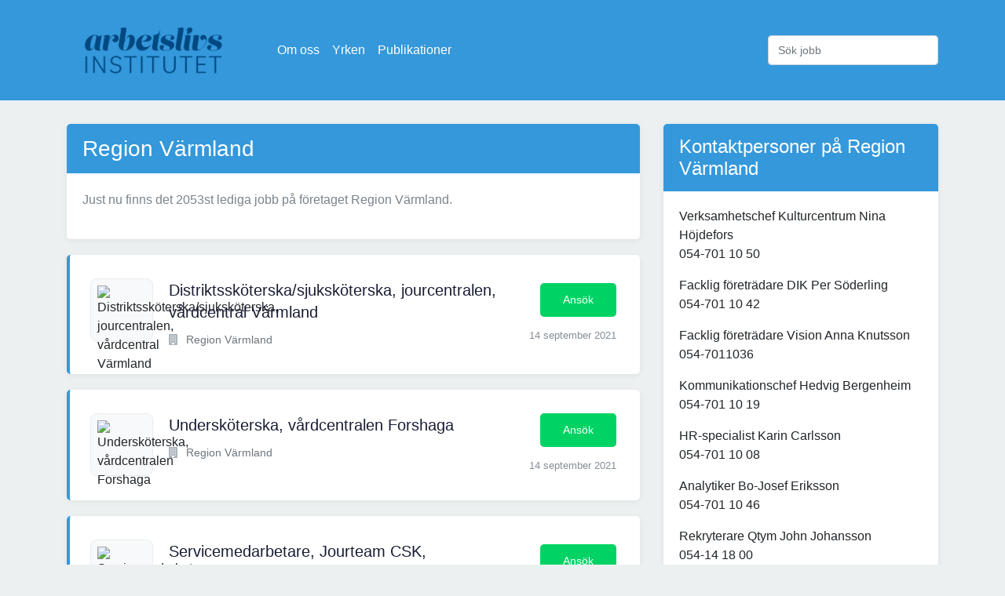

--- FILE ---
content_type: text/html; charset=utf-8
request_url: https://www.arbetslivsinstitutet.se/foretag/region-varmland/11
body_size: 3446
content:



<!DOCTYPE html>
<html lang="sv">

<head>
<script async src="https://pagead2.googlesyndication.com/pagead/js/adsbygoogle.js?client=ca-pub-5766970621731004"
     crossorigin="anonymous"></script>
    <meta charset="utf-8">
    <meta http-equiv="Content-type" content="text/html; charset=utf-8" />
    <title>Lediga jobb på Företaget Region Värmland</title>
    <link rel="apple-touch-icon" sizes="57x57" href="/static/icon/apple-icon-57x57.png">
    <link rel="apple-touch-icon" sizes="60x60" href="/static/icon/apple-icon-60x60.png">
    <link rel="apple-touch-icon" sizes="72x72" href="/static/icon/apple-icon-72x72.png">
    <link rel="apple-touch-icon" sizes="76x76" href="/static/icon/apple-icon-76x76.png">
    <link rel="apple-touch-icon" sizes="114x114" href="/static/icon/apple-icon-114x114.png">
    <link rel="apple-touch-icon" sizes="120x120" href="/static/icon/apple-icon-120x120.png">
    <link rel="apple-touch-icon" sizes="144x144" href="/static/icon/apple-icon-144x144.png">
    <link rel="apple-touch-icon" sizes="152x152" href="/static/icon/apple-icon-152x152.png">
    <link rel="apple-touch-icon" sizes="180x180" href="/static/icon/apple-icon-180x180.png">
    <link rel="icon" type="image/png" sizes="192x192" href="/static/icon/android-icon-192x192.png">
    <link rel="icon" type="image/png" sizes="32x32" href="/static/icon/favicon-32x32.png">
    <link rel="icon" type="image/png" sizes="96x96" href="/static/icon/favicon-96x96.png">
    <link rel="icon" type="image/png" sizes="16x16" href="/static/icon/favicon-16x16.png">
    <link rel="manifest" href="/static/icon/manifest.json">
    <meta name="msapplication-TileColor" content="#ffffff">
    <meta name="msapplication-TileImage" content="/static/icon/ms-icon-144x144.png">
    <meta name="theme-color" content="#ffffff">
    <meta name="robots" content="all" />
    <link href='https://fonts.googleapis.com/css?family=Raleway:400,800' rel='stylesheet' type='text/css'>
    <meta name="viewport" content="width=device-width, initial-scale=1.0">
    <link rel="stylesheet" href="/static/CACHE/css/output.1d25558a0ba6.css" type="text/css">
    <!-- Google Tag Manager -->
    <script>(function (w, d, s, l, i) {
            w[l] = w[l] || []; w[l].push({
                'gtm.start':
                    new Date().getTime(), event: 'gtm.js'
            }); var f = d.getElementsByTagName(s)[0],
                j = d.createElement(s), dl = l != 'dataLayer' ? '&l=' + l : ''; j.async = true; j.src =
                    'https://www.googletagmanager.com/gtm.js?id=' + i + dl; f.parentNode.insertBefore(j, f);
        })(window, document, 'script', 'dataLayer', 'GTM-M9J38GL');</script>
    <!-- End Google Tag Manager -->
</head>

<body>
    <!-- Google Tag Manager (noscript) -->
    <noscript><iframe src="https://www.googletagmanager.com/ns.html?id=GTM-M9J38GL" height="0" width="0"
            style="display:none;visibility:hidden"></iframe></noscript>
    <!-- End Google Tag Manager (noscript) -->

    <nav class="navbar navbar-dark bg-primary navbar-expand-lg">
        <div class="container">
            <a href="/" class="navbar-brand"><img src="/static/logo.png" alt="Arbetslivsinstitutet.se Logotyp"></a>
            <button class="navbar-toggler" type="button" data-toggle="collapse" data-target="#navbarSupportedContent"
                aria-controls="navbarSupportedContent" aria-expanded="false" aria-label="Visa Navigation">
                <span class="navbar-toggler-icon"></span>
            </button>

            <div class="collapse navbar-collapse" id="navbarSupportedContent">
                <ul class="navbar-nav mr-auto">
                    <li class="nav-item"><a class="nav-link" href="/sida/om-oss/">Om oss</a></li>
                    <li class="nav-item"><a class="nav-link" href="/yrken/">Yrken</a></li>
                    <li class="nav-item"><a class="nav-link" href="/vara-publikationer/">Publikationer</a></li>
                </ul>
                <form class="form-inline" action="/sok/" method="post">
                    <input type="hidden" name="csrfmiddlewaretoken" value="L5EeTTBAC7bx1vg91qDcUjKJu9g3JVt71VV8Go8A0cxAoJnjghpIsA3sGpLRoq77">
                    <input class="form-control" type="search" name="query" placeholder="Sök jobb" aria-label="Sök jobb">
                </form>
            </div>
        </div>
    </nav>

    
    <div class="container">
        <div class="row">
            <div class="col-md-8">
                <div class="content-block">
                    <h1>Region Värmland</h1>
                    <p>Just nu finns det 2053st lediga jobb på företaget Region Värmland.</p>
                </div>

                <div class="job-list">
    
        <div class="job">
            <div class="header d-md-flex justify-content-between">
                <div class="d-md-flex">
                    <div class="thumb">
                        
                            <img src="https://www.arbetsformedlingen.se/rest/arbetsgivare/rest/af/v3/organisation/2321000156/logotyper/logo.png" alt="Distriktssköterska/sjuksköterska, jourcentralen, vårdcentral Värmland"/>
                        
                    </div>
                    <div class="title">
                        <h4><a href="/jobb/distriktsskoterskasjukskoterska-jourcentralen-vardcentral-varmland/" title="Distriktssköterska/sjuksköterska, jourcentralen, vårdcentral Värmland">Distriktssköterska/sjuksköterska, jourcentralen, vårdcentral Värmland</a>
                        </h4>
                        <div class="links d-flex align-items-center">
                            <div class="title-detail">
                                <p><i class="fa fa-building"></i>
                                    
                                        Region Värmland</p>
                            </div>
                            
                            
                        </div>
                    </div>
                </div>
                <div class="action">
                    <div class="apply-now">
                        <a href="/jobb/distriktsskoterskasjukskoterska-jourcentralen-vardcentral-varmland/" title="Distriktssköterska/sjuksköterska, jourcentralen, vårdcentral Värmland"
                           class="boxed-btn3">Ansök</a>
                    </div>
                    <div class="published">
                        <p>14 september 2021</p>
                    </div>
                </div>
            </div>
        </div>
    
        <div class="job">
            <div class="header d-md-flex justify-content-between">
                <div class="d-md-flex">
                    <div class="thumb">
                        
                            <img src="https://www.arbetsformedlingen.se/rest/arbetsgivare/rest/af/v3/organisation/2321000156/logotyper/logo.png" alt="Undersköterska, vårdcentralen Forshaga"/>
                        
                    </div>
                    <div class="title">
                        <h4><a href="/jobb/underskoterska-vardcentralen-forshaga/" title="Undersköterska, vårdcentralen Forshaga">Undersköterska, vårdcentralen Forshaga</a>
                        </h4>
                        <div class="links d-flex align-items-center">
                            <div class="title-detail">
                                <p><i class="fa fa-building"></i>
                                    
                                        Region Värmland</p>
                            </div>
                            
                            
                        </div>
                    </div>
                </div>
                <div class="action">
                    <div class="apply-now">
                        <a href="/jobb/underskoterska-vardcentralen-forshaga/" title="Undersköterska, vårdcentralen Forshaga"
                           class="boxed-btn3">Ansök</a>
                    </div>
                    <div class="published">
                        <p>14 september 2021</p>
                    </div>
                </div>
            </div>
        </div>
    
        <div class="job">
            <div class="header d-md-flex justify-content-between">
                <div class="d-md-flex">
                    <div class="thumb">
                        
                            <img src="https://www.arbetsformedlingen.se/rest/arbetsgivare/rest/af/v3/organisation/2321000156/logotyper/logo.png" alt="Servicemedarbetare, Jourteam CSK, Regionservice"/>
                        
                    </div>
                    <div class="title">
                        <h4><a href="/jobb/servicemedarbetare-jourteam-csk-regionservice/" title="Servicemedarbetare, Jourteam CSK, Regionservice">Servicemedarbetare, Jourteam CSK, Regionservice</a>
                        </h4>
                        <div class="links d-flex align-items-center">
                            <div class="title-detail">
                                <p><i class="fa fa-building"></i>
                                    
                                        Region Värmland</p>
                            </div>
                            
                            
                        </div>
                    </div>
                </div>
                <div class="action">
                    <div class="apply-now">
                        <a href="/jobb/servicemedarbetare-jourteam-csk-regionservice/" title="Servicemedarbetare, Jourteam CSK, Regionservice"
                           class="boxed-btn3">Ansök</a>
                    </div>
                    <div class="published">
                        <p>14 september 2021</p>
                    </div>
                </div>
            </div>
        </div>
    
        <div class="job">
            <div class="header d-md-flex justify-content-between">
                <div class="d-md-flex">
                    <div class="thumb">
                        
                            <img src="https://www.arbetsformedlingen.se/rest/arbetsgivare/rest/af/v3/organisation/2321000156/logotyper/logo.png" alt="Distriktssköterska/sjuksköterska, jourcentralen, vårdcentral Värmland"/>
                        
                    </div>
                    <div class="title">
                        <h4><a href="/jobb/distriktsskoterskasjukskoterska-jourcentralen-vardcentral-varmland-2/" title="Distriktssköterska/sjuksköterska, jourcentralen, vårdcentral Värmland">Distriktssköterska/sjuksköterska, jourcentralen, vårdcentral Värmland</a>
                        </h4>
                        <div class="links d-flex align-items-center">
                            <div class="title-detail">
                                <p><i class="fa fa-building"></i>
                                    
                                        Region Värmland</p>
                            </div>
                            
                            
                        </div>
                    </div>
                </div>
                <div class="action">
                    <div class="apply-now">
                        <a href="/jobb/distriktsskoterskasjukskoterska-jourcentralen-vardcentral-varmland-2/" title="Distriktssköterska/sjuksköterska, jourcentralen, vårdcentral Värmland"
                           class="boxed-btn3">Ansök</a>
                    </div>
                    <div class="published">
                        <p>14 september 2021</p>
                    </div>
                </div>
            </div>
        </div>
    
        <div class="job">
            <div class="header d-md-flex justify-content-between">
                <div class="d-md-flex">
                    <div class="thumb">
                        
                            <img src="https://www.arbetsformedlingen.se/rest/arbetsgivare/rest/af/v3/organisation/2321000156/logotyper/logo.png" alt="Servicemedarbetare, serviceenheten södra, Regionservice"/>
                        
                    </div>
                    <div class="title">
                        <h4><a href="/jobb/servicemedarbetare-serviceenheten-sodra-regionservice/" title="Servicemedarbetare, serviceenheten södra, Regionservice">Servicemedarbetare, serviceenheten södra, Regionservice</a>
                        </h4>
                        <div class="links d-flex align-items-center">
                            <div class="title-detail">
                                <p><i class="fa fa-building"></i>
                                    
                                        Region Värmland</p>
                            </div>
                            
                            
                        </div>
                    </div>
                </div>
                <div class="action">
                    <div class="apply-now">
                        <a href="/jobb/servicemedarbetare-serviceenheten-sodra-regionservice/" title="Servicemedarbetare, serviceenheten södra, Regionservice"
                           class="boxed-btn3">Ansök</a>
                    </div>
                    <div class="published">
                        <p>14 september 2021</p>
                    </div>
                </div>
            </div>
        </div>
    
        <div class="job">
            <div class="header d-md-flex justify-content-between">
                <div class="d-md-flex">
                    <div class="thumb">
                        
                            <img src="https://www.arbetsformedlingen.se/rest/arbetsgivare/rest/af/v3/organisation/2321000156/logotyper/logo.png" alt="Hemslöjdsutvecklare, Kulturavdelningen"/>
                        
                    </div>
                    <div class="title">
                        <h4><a href="/jobb/hemslojdsutvecklare-kulturavdelningen-2/" title="Hemslöjdsutvecklare, Kulturavdelningen">Hemslöjdsutvecklare, Kulturavdelningen</a>
                        </h4>
                        <div class="links d-flex align-items-center">
                            <div class="title-detail">
                                <p><i class="fa fa-building"></i>
                                    
                                        Region Värmland</p>
                            </div>
                            
                            
                        </div>
                    </div>
                </div>
                <div class="action">
                    <div class="apply-now">
                        <a href="/jobb/hemslojdsutvecklare-kulturavdelningen-2/" title="Hemslöjdsutvecklare, Kulturavdelningen"
                           class="boxed-btn3">Ansök</a>
                    </div>
                    <div class="published">
                        <p>13 september 2021</p>
                    </div>
                </div>
            </div>
        </div>
    
        <div class="job">
            <div class="header d-md-flex justify-content-between">
                <div class="d-md-flex">
                    <div class="thumb">
                        
                            <img src="https://www.arbetsformedlingen.se/rest/arbetsgivare/rest/af/v3/organisation/2321000156/logotyper/logo.png" alt="Sjuksköterskor, ortopedkliniken, avdelning 3 och 4"/>
                        
                    </div>
                    <div class="title">
                        <h4><a href="/jobb/sjukskoterskor-ortopedkliniken-avdelning-3-och-4-8/" title="Sjuksköterskor, ortopedkliniken, avdelning 3 och 4">Sjuksköterskor, ortopedkliniken, avdelning 3 och 4</a>
                        </h4>
                        <div class="links d-flex align-items-center">
                            <div class="title-detail">
                                <p><i class="fa fa-building"></i>
                                    
                                        Region Värmland</p>
                            </div>
                            
                            
                        </div>
                    </div>
                </div>
                <div class="action">
                    <div class="apply-now">
                        <a href="/jobb/sjukskoterskor-ortopedkliniken-avdelning-3-och-4-8/" title="Sjuksköterskor, ortopedkliniken, avdelning 3 och 4"
                           class="boxed-btn3">Ansök</a>
                    </div>
                    <div class="published">
                        <p>13 september 2021</p>
                    </div>
                </div>
            </div>
        </div>
    
        <div class="job">
            <div class="header d-md-flex justify-content-between">
                <div class="d-md-flex">
                    <div class="thumb">
                        
                            <img src="https://www.arbetsformedlingen.se/rest/arbetsgivare/rest/af/v3/organisation/2321000156/logotyper/logo.png" alt="Operationssjuksköterskor till operationsavdelningen, AnOpIVA, CSK."/>
                        
                    </div>
                    <div class="title">
                        <h4><a href="/jobb/operationssjukskoterskor-till-operationsavdelningen-anopiva-csk-2/" title="Operationssjuksköterskor till operationsavdelningen, AnOpIVA, CSK.">Operationssjuksköterskor till operationsavdelningen, AnOpIVA, CSK.</a>
                        </h4>
                        <div class="links d-flex align-items-center">
                            <div class="title-detail">
                                <p><i class="fa fa-building"></i>
                                    
                                        Region Värmland</p>
                            </div>
                            
                            
                        </div>
                    </div>
                </div>
                <div class="action">
                    <div class="apply-now">
                        <a href="/jobb/operationssjukskoterskor-till-operationsavdelningen-anopiva-csk-2/" title="Operationssjuksköterskor till operationsavdelningen, AnOpIVA, CSK."
                           class="boxed-btn3">Ansök</a>
                    </div>
                    <div class="published">
                        <p>13 september 2021</p>
                    </div>
                </div>
            </div>
        </div>
    
        <div class="job">
            <div class="header d-md-flex justify-content-between">
                <div class="d-md-flex">
                    <div class="thumb">
                        
                            <img src="https://www.arbetsformedlingen.se/rest/arbetsgivare/rest/af/v3/organisation/2321000156/logotyper/logo.png" alt="Fysioterapeut, Primärvårdsrehabiliteringen Kronoparken"/>
                        
                    </div>
                    <div class="title">
                        <h4><a href="/jobb/fysioterapeut-primarvardsrehabiliteringen-kronoparken-2/" title="Fysioterapeut, Primärvårdsrehabiliteringen Kronoparken">Fysioterapeut, Primärvårdsrehabiliteringen Kronoparken</a>
                        </h4>
                        <div class="links d-flex align-items-center">
                            <div class="title-detail">
                                <p><i class="fa fa-building"></i>
                                    
                                        Region Värmland</p>
                            </div>
                            
                            
                        </div>
                    </div>
                </div>
                <div class="action">
                    <div class="apply-now">
                        <a href="/jobb/fysioterapeut-primarvardsrehabiliteringen-kronoparken-2/" title="Fysioterapeut, Primärvårdsrehabiliteringen Kronoparken"
                           class="boxed-btn3">Ansök</a>
                    </div>
                    <div class="published">
                        <p>13 september 2021</p>
                    </div>
                </div>
            </div>
        </div>
    
        <div class="job">
            <div class="header d-md-flex justify-content-between">
                <div class="d-md-flex">
                    <div class="thumb">
                        
                            <img src="https://www.arbetsformedlingen.se/rest/arbetsgivare/rest/af/v3/organisation/2321000156/logotyper/logo.png" alt="Fysioterapeut, Primärvårdsrehabiliteringen Kronoparken"/>
                        
                    </div>
                    <div class="title">
                        <h4><a href="/jobb/fysioterapeut-primarvardsrehabiliteringen-kronoparken/" title="Fysioterapeut, Primärvårdsrehabiliteringen Kronoparken">Fysioterapeut, Primärvårdsrehabiliteringen Kronoparken</a>
                        </h4>
                        <div class="links d-flex align-items-center">
                            <div class="title-detail">
                                <p><i class="fa fa-building"></i>
                                    
                                        Region Värmland</p>
                            </div>
                            
                            
                        </div>
                    </div>
                </div>
                <div class="action">
                    <div class="apply-now">
                        <a href="/jobb/fysioterapeut-primarvardsrehabiliteringen-kronoparken/" title="Fysioterapeut, Primärvårdsrehabiliteringen Kronoparken"
                           class="boxed-btn3">Ansök</a>
                    </div>
                    <div class="published">
                        <p>13 september 2021</p>
                    </div>
                </div>
            </div>
        </div>
    
</div>


                

                <nav aria-label="Sidor">
    <ul class="pagination flex-wrap">
        
        <li class="page-item">
            <a class="page-link"
               href="/foretag/region-varmland/10">
                Föregående
            </a>
        </li>
        

        
            <li class="page-item">
                <a class="page-link"
                   href="/foretag/region-varmland/3">
                    3
                </a>
            </li>
        
            <li class="page-item">
                <a class="page-link"
                   href="/foretag/region-varmland/4">
                    4
                </a>
            </li>
        
            <li class="page-item">
                <a class="page-link"
                   href="/foretag/region-varmland/5">
                    5
                </a>
            </li>
        
            <li class="page-item">
                <a class="page-link"
                   href="/foretag/region-varmland/6">
                    6
                </a>
            </li>
        
            <li class="page-item">
                <a class="page-link"
                   href="/foretag/region-varmland/7">
                    7
                </a>
            </li>
        
            <li class="page-item">
                <a class="page-link"
                   href="/foretag/region-varmland/8">
                    8
                </a>
            </li>
        
            <li class="page-item">
                <a class="page-link"
                   href="/foretag/region-varmland/9">
                    9
                </a>
            </li>
        
            <li class="page-item">
                <a class="page-link"
                   href="/foretag/region-varmland/10">
                    10
                </a>
            </li>
        
            <li class="active" class="page-item">
                <a class="page-link"
                   href="/foretag/region-varmland/11">
                    11
                </a>
            </li>
        
            <li class="page-item">
                <a class="page-link"
                   href="/foretag/region-varmland/12">
                    12
                </a>
            </li>
        
            <li class="page-item">
                <a class="page-link"
                   href="/foretag/region-varmland/13">
                    13
                </a>
            </li>
        
            <li class="page-item">
                <a class="page-link"
                   href="/foretag/region-varmland/14">
                    14
                </a>
            </li>
        
            <li class="page-item">
                <a class="page-link"
                   href="/foretag/region-varmland/15">
                    15
                </a>
            </li>
        
            <li class="page-item">
                <a class="page-link"
                   href="/foretag/region-varmland/16">
                    16
                </a>
            </li>
        
            <li class="page-item">
                <a class="page-link"
                   href="/foretag/region-varmland/17">
                    17
                </a>
            </li>
        
            <li class="page-item">
                <a class="page-link"
                   href="/foretag/region-varmland/18">
                    18
                </a>
            </li>
        

        
            <li class="page-item">
                <a class="page-link" href="/foretag/region-varmland/12">Nästa</a>
            </li>
        
    </ul>
</nav>


            </div>
            <div class="col-md-4">
                
                    <div class="content-block">
                        <h2>Kontaktpersoner på Region Värmland</h2>

                        
                            <address>Verksamhetschef Kulturcentrum Nina Höjdefors<br/>
                                054-701 10 50
                                <br/>
                            </address>
                        
                            <address>Facklig företrädare DIK Per Söderling<br/>
                                054-701 10 42
                                <br/>
                            </address>
                        
                            <address>Facklig företrädare Vision Anna Knutsson<br/>
                                054-7011036
                                <br/>
                            </address>
                        
                            <address>Kommunikationschef Hedvig Bergenheim<br/>
                                054-701 10 19
                                <br/>
                            </address>
                        
                            <address>HR-specialist Karin Carlsson<br/>
                                054-701 10 08
                                <br/>
                            </address>
                        
                            <address>Analytiker Bo-Josef Eriksson<br/>
                                054-701 10 46
                                <br/>
                            </address>
                        
                            <address>Rekryterare Qtym John Johansson<br/>
                                054-14 18 00
                                <br/>
                            </address>
                        
                            <address>Rekryterare Qtym Sara Magnusson<br/>
                                054-14 18 06
                                <br/>
                            </address>
                        
                            <address>Strateg Yvonne Lennemyr<br/>
                                054-7011043
                                <br/>
                            </address>
                        
                            <address>Kulturchef Ulf Nordström<br/>
                                054-701 10 33
                                <br/>
                            </address>
                        
                            <address>Genusutvecklare Marianne Nilsson<br/>
                                054-701 10 54
                                <br/>
                            </address>
                        
                            <address>Rektor Birgitta Sparre<br/>
                                0573-13354
                                <br/>
                            </address>
                        
                    </div>
                
                
                    <div class="content-block">
                        <h3>Besöksadress</h3>
                        <address>
                            Lagergrens gata 2 65115 Karlstad<br/>
                            None<br/>
                        </address>
                    </div>
                

                
                    <div class="content-block">
                        <h3>Postadress</h3>
                        <address>
                            
                                None<br/>
                            
                            Karlstad,
                                65115<br/>
                        </address>
                    </div>
                


            </div>
        </div>
    </div>


    <div class="container">
        <hr>
        <div class="footer">
            Vi har alla lediga jobb i Sverige! Letar du arbete? Välkommen till Arbetslivsinstitutet som är här för att
            hjälpa dig hitta ditt framtida arbete.
        </div>
    </div>

    <script src="/static/CACHE/js/output.fccf081f1c16.js"></script>
    
</body>

</html>

--- FILE ---
content_type: text/html; charset=utf-8
request_url: https://www.google.com/recaptcha/api2/aframe
body_size: 267
content:
<!DOCTYPE HTML><html><head><meta http-equiv="content-type" content="text/html; charset=UTF-8"></head><body><script nonce="-FDyuPFjIOB1TsaQBdsJvQ">/** Anti-fraud and anti-abuse applications only. See google.com/recaptcha */ try{var clients={'sodar':'https://pagead2.googlesyndication.com/pagead/sodar?'};window.addEventListener("message",function(a){try{if(a.source===window.parent){var b=JSON.parse(a.data);var c=clients[b['id']];if(c){var d=document.createElement('img');d.src=c+b['params']+'&rc='+(localStorage.getItem("rc::a")?sessionStorage.getItem("rc::b"):"");window.document.body.appendChild(d);sessionStorage.setItem("rc::e",parseInt(sessionStorage.getItem("rc::e")||0)+1);localStorage.setItem("rc::h",'1768981394699');}}}catch(b){}});window.parent.postMessage("_grecaptcha_ready", "*");}catch(b){}</script></body></html>